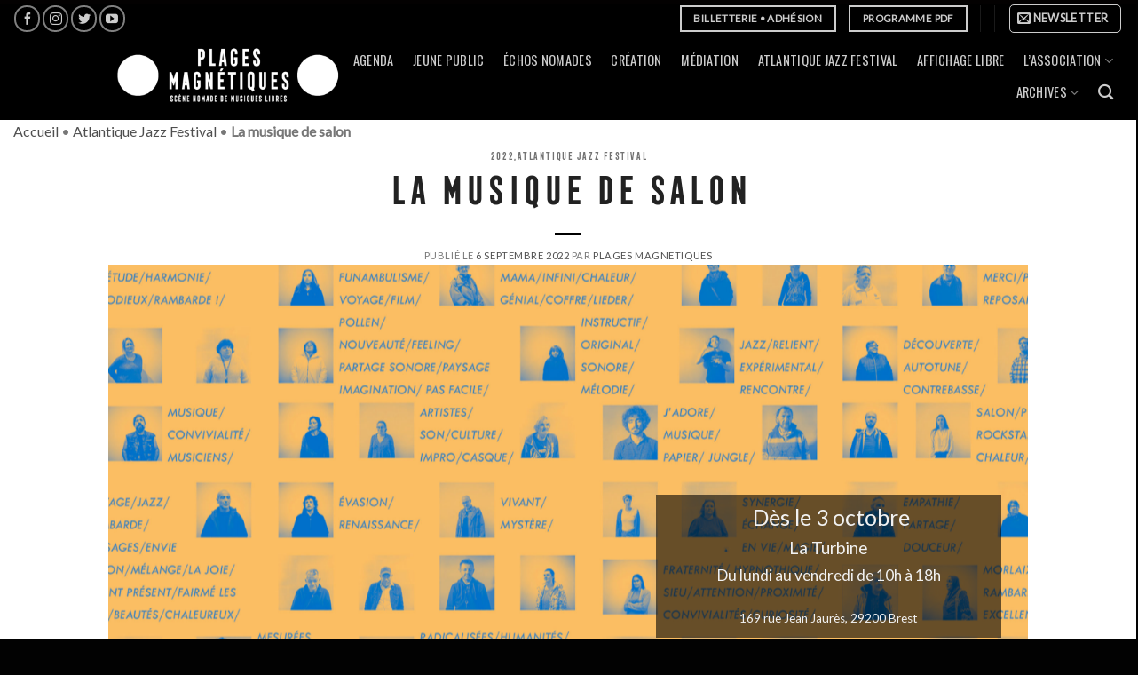

--- FILE ---
content_type: text/html; charset=UTF-8
request_url: https://www.plages-magnetiques.org/la-musique-de-salon-3/
body_size: 17548
content:
<!DOCTYPE html>
<!--[if IE 9 ]> <html lang="fr-FR" class="ie9 loading-site no-js bg-fill"> <![endif]-->
<!--[if IE 8 ]> <html lang="fr-FR" class="ie8 loading-site no-js bg-fill"> <![endif]-->
<!--[if (gte IE 9)|!(IE)]><!--><html lang="fr-FR" class="loading-site no-js bg-fill"> <!--<![endif]-->
<head>
	<meta charset="UTF-8" />
	<link rel="profile" href="http://gmpg.org/xfn/11" />
	<link rel="pingback" href="https://www.plages-magnetiques.org/xmlrpc.php" />

	<script>(function(html){html.className = html.className.replace(/\bno-js\b/,'js')})(document.documentElement);</script>
<meta name='robots' content='index, follow, max-image-preview:large, max-snippet:-1, max-video-preview:-1' />
<meta name="viewport" content="width=device-width, initial-scale=1" />
	<!-- This site is optimized with the Yoast SEO plugin v24.9 - https://yoast.com/wordpress/plugins/seo/ -->
	<title>La musique de salon - Plages Magnétiques</title>
	<link rel="canonical" href="https://www.plages-magnetiques.org/la-musique-de-salon-3/" />
	<meta property="og:locale" content="fr_FR" />
	<meta property="og:type" content="article" />
	<meta property="og:title" content="La musique de salon - Plages Magnétiques" />
	<meta property="og:url" content="https://www.plages-magnetiques.org/la-musique-de-salon-3/" />
	<meta property="og:site_name" content="Plages Magnétiques" />
	<meta property="article:publisher" content="https://www.facebook.com/plagesmagnetiques/" />
	<meta property="article:published_time" content="2022-09-06T10:09:02+00:00" />
	<meta property="article:modified_time" content="2022-09-13T14:05:26+00:00" />
	<meta name="author" content="Plages MAGNETIQUES" />
	<meta name="twitter:card" content="summary_large_image" />
	<meta name="twitter:creator" content="@PlagesMagnetiqu" />
	<meta name="twitter:site" content="@PlagesMagnetiqu" />
	<meta name="twitter:label1" content="Écrit par" />
	<meta name="twitter:data1" content="Plages MAGNETIQUES" />
	<meta name="twitter:label2" content="Durée de lecture estimée" />
	<meta name="twitter:data2" content="2 minutes" />
	<script type="application/ld+json" class="yoast-schema-graph">{"@context":"https://schema.org","@graph":[{"@type":"Article","@id":"https://www.plages-magnetiques.org/la-musique-de-salon-3/#article","isPartOf":{"@id":"https://www.plages-magnetiques.org/la-musique-de-salon-3/"},"author":{"name":"Plages MAGNETIQUES","@id":"https://www.plages-magnetiques.org/#/schema/person/e15f87ca62b007155e8bb57b155e6ca1"},"headline":"La musique de salon","datePublished":"2022-09-06T10:09:02+00:00","dateModified":"2022-09-13T14:05:26+00:00","mainEntityOfPage":{"@id":"https://www.plages-magnetiques.org/la-musique-de-salon-3/"},"wordCount":261,"publisher":{"@id":"https://www.plages-magnetiques.org/#organization"},"articleSection":["2022","Atlantique Jazz Festival"],"inLanguage":"fr-FR"},{"@type":"WebPage","@id":"https://www.plages-magnetiques.org/la-musique-de-salon-3/","url":"https://www.plages-magnetiques.org/la-musique-de-salon-3/","name":"La musique de salon - Plages Magnétiques","isPartOf":{"@id":"https://www.plages-magnetiques.org/#website"},"datePublished":"2022-09-06T10:09:02+00:00","dateModified":"2022-09-13T14:05:26+00:00","breadcrumb":{"@id":"https://www.plages-magnetiques.org/la-musique-de-salon-3/#breadcrumb"},"inLanguage":"fr-FR","potentialAction":[{"@type":"ReadAction","target":["https://www.plages-magnetiques.org/la-musique-de-salon-3/"]}]},{"@type":"BreadcrumbList","@id":"https://www.plages-magnetiques.org/la-musique-de-salon-3/#breadcrumb","itemListElement":[{"@type":"ListItem","position":1,"name":"Accueil","item":"https://www.plages-magnetiques.org/"},{"@type":"ListItem","position":2,"name":"Atlantique Jazz Festival","item":"https://www.plages-magnetiques.org/atlantique-jazz-festival/"},{"@type":"ListItem","position":3,"name":"La musique de salon"}]},{"@type":"WebSite","@id":"https://www.plages-magnetiques.org/#website","url":"https://www.plages-magnetiques.org/","name":"Plages Magnétiques","description":"Scène nomade de musiques libres","publisher":{"@id":"https://www.plages-magnetiques.org/#organization"},"potentialAction":[{"@type":"SearchAction","target":{"@type":"EntryPoint","urlTemplate":"https://www.plages-magnetiques.org/?s={search_term_string}"},"query-input":{"@type":"PropertyValueSpecification","valueRequired":true,"valueName":"search_term_string"}}],"inLanguage":"fr-FR"},{"@type":"Organization","@id":"https://www.plages-magnetiques.org/#organization","name":"Plages Magnétiques","url":"https://www.plages-magnetiques.org/","logo":{"@type":"ImageObject","inLanguage":"fr-FR","@id":"https://www.plages-magnetiques.org/#/schema/logo/image/","url":"https://www.plages-magnetiques.org/wp-content/uploads/2019/03/logo-Plages-Magnetiques-scene-nomade.jpg","contentUrl":"https://www.plages-magnetiques.org/wp-content/uploads/2019/03/logo-Plages-Magnetiques-scene-nomade.jpg","width":113,"height":158,"caption":"Plages Magnétiques"},"image":{"@id":"https://www.plages-magnetiques.org/#/schema/logo/image/"},"sameAs":["https://www.facebook.com/plagesmagnetiques/","https://x.com/PlagesMagnetiqu","https://www.instagram.com/plagesmagnetiques/"]},{"@type":"Person","@id":"https://www.plages-magnetiques.org/#/schema/person/e15f87ca62b007155e8bb57b155e6ca1","name":"Plages MAGNETIQUES","image":{"@type":"ImageObject","inLanguage":"fr-FR","@id":"https://www.plages-magnetiques.org/#/schema/person/image/","url":"https://secure.gravatar.com/avatar/6a94c417a27525670e4cfb8e22593dca9415f7d296d312bd0e1cbb31c2b17c9b?s=96&d=mm&r=g","contentUrl":"https://secure.gravatar.com/avatar/6a94c417a27525670e4cfb8e22593dca9415f7d296d312bd0e1cbb31c2b17c9b?s=96&d=mm&r=g","caption":"Plages MAGNETIQUES"}}]}</script>
	<!-- / Yoast SEO plugin. -->


<link rel='dns-prefetch' href='//www.googletagmanager.com' />
<link rel='prefetch' href='https://www.plages-magnetiques.org/wp-content/themes/flatsome/assets/js/flatsome.js?ver=be4456ec53c49e21f6f3' />
<link rel='prefetch' href='https://www.plages-magnetiques.org/wp-content/themes/flatsome/assets/js/chunk.slider.js?ver=3.18.2' />
<link rel='prefetch' href='https://www.plages-magnetiques.org/wp-content/themes/flatsome/assets/js/chunk.popups.js?ver=3.18.2' />
<link rel='prefetch' href='https://www.plages-magnetiques.org/wp-content/themes/flatsome/assets/js/chunk.tooltips.js?ver=3.18.2' />
<link rel="alternate" type="application/rss+xml" title="Plages Magnétiques &raquo; Flux" href="https://www.plages-magnetiques.org/feed/" />
<link rel="alternate" type="application/rss+xml" title="Plages Magnétiques &raquo; Flux des commentaires" href="https://www.plages-magnetiques.org/comments/feed/" />
<link rel="alternate" type="application/rss+xml" title="Plages Magnétiques &raquo; La musique de salon Flux des commentaires" href="https://www.plages-magnetiques.org/la-musique-de-salon-3/feed/" />
<link rel="alternate" title="oEmbed (JSON)" type="application/json+oembed" href="https://www.plages-magnetiques.org/wp-json/oembed/1.0/embed?url=https%3A%2F%2Fwww.plages-magnetiques.org%2Fla-musique-de-salon-3%2F" />
<link rel="alternate" title="oEmbed (XML)" type="text/xml+oembed" href="https://www.plages-magnetiques.org/wp-json/oembed/1.0/embed?url=https%3A%2F%2Fwww.plages-magnetiques.org%2Fla-musique-de-salon-3%2F&#038;format=xml" />
<style id='wp-img-auto-sizes-contain-inline-css' type='text/css'>
img:is([sizes=auto i],[sizes^="auto," i]){contain-intrinsic-size:3000px 1500px}
/*# sourceURL=wp-img-auto-sizes-contain-inline-css */
</style>
<style id='wp-emoji-styles-inline-css' type='text/css'>

	img.wp-smiley, img.emoji {
		display: inline !important;
		border: none !important;
		box-shadow: none !important;
		height: 1em !important;
		width: 1em !important;
		margin: 0 0.07em !important;
		vertical-align: -0.1em !important;
		background: none !important;
		padding: 0 !important;
	}
/*# sourceURL=wp-emoji-styles-inline-css */
</style>
<style id='wp-block-library-inline-css' type='text/css'>
:root{--wp-block-synced-color:#7a00df;--wp-block-synced-color--rgb:122,0,223;--wp-bound-block-color:var(--wp-block-synced-color);--wp-editor-canvas-background:#ddd;--wp-admin-theme-color:#007cba;--wp-admin-theme-color--rgb:0,124,186;--wp-admin-theme-color-darker-10:#006ba1;--wp-admin-theme-color-darker-10--rgb:0,107,160.5;--wp-admin-theme-color-darker-20:#005a87;--wp-admin-theme-color-darker-20--rgb:0,90,135;--wp-admin-border-width-focus:2px}@media (min-resolution:192dpi){:root{--wp-admin-border-width-focus:1.5px}}.wp-element-button{cursor:pointer}:root .has-very-light-gray-background-color{background-color:#eee}:root .has-very-dark-gray-background-color{background-color:#313131}:root .has-very-light-gray-color{color:#eee}:root .has-very-dark-gray-color{color:#313131}:root .has-vivid-green-cyan-to-vivid-cyan-blue-gradient-background{background:linear-gradient(135deg,#00d084,#0693e3)}:root .has-purple-crush-gradient-background{background:linear-gradient(135deg,#34e2e4,#4721fb 50%,#ab1dfe)}:root .has-hazy-dawn-gradient-background{background:linear-gradient(135deg,#faaca8,#dad0ec)}:root .has-subdued-olive-gradient-background{background:linear-gradient(135deg,#fafae1,#67a671)}:root .has-atomic-cream-gradient-background{background:linear-gradient(135deg,#fdd79a,#004a59)}:root .has-nightshade-gradient-background{background:linear-gradient(135deg,#330968,#31cdcf)}:root .has-midnight-gradient-background{background:linear-gradient(135deg,#020381,#2874fc)}:root{--wp--preset--font-size--normal:16px;--wp--preset--font-size--huge:42px}.has-regular-font-size{font-size:1em}.has-larger-font-size{font-size:2.625em}.has-normal-font-size{font-size:var(--wp--preset--font-size--normal)}.has-huge-font-size{font-size:var(--wp--preset--font-size--huge)}.has-text-align-center{text-align:center}.has-text-align-left{text-align:left}.has-text-align-right{text-align:right}.has-fit-text{white-space:nowrap!important}#end-resizable-editor-section{display:none}.aligncenter{clear:both}.items-justified-left{justify-content:flex-start}.items-justified-center{justify-content:center}.items-justified-right{justify-content:flex-end}.items-justified-space-between{justify-content:space-between}.screen-reader-text{border:0;clip-path:inset(50%);height:1px;margin:-1px;overflow:hidden;padding:0;position:absolute;width:1px;word-wrap:normal!important}.screen-reader-text:focus{background-color:#ddd;clip-path:none;color:#444;display:block;font-size:1em;height:auto;left:5px;line-height:normal;padding:15px 23px 14px;text-decoration:none;top:5px;width:auto;z-index:100000}html :where(.has-border-color){border-style:solid}html :where([style*=border-top-color]){border-top-style:solid}html :where([style*=border-right-color]){border-right-style:solid}html :where([style*=border-bottom-color]){border-bottom-style:solid}html :where([style*=border-left-color]){border-left-style:solid}html :where([style*=border-width]){border-style:solid}html :where([style*=border-top-width]){border-top-style:solid}html :where([style*=border-right-width]){border-right-style:solid}html :where([style*=border-bottom-width]){border-bottom-style:solid}html :where([style*=border-left-width]){border-left-style:solid}html :where(img[class*=wp-image-]){height:auto;max-width:100%}:where(figure){margin:0 0 1em}html :where(.is-position-sticky){--wp-admin--admin-bar--position-offset:var(--wp-admin--admin-bar--height,0px)}@media screen and (max-width:600px){html :where(.is-position-sticky){--wp-admin--admin-bar--position-offset:0px}}

/*# sourceURL=wp-block-library-inline-css */
</style><style id='global-styles-inline-css' type='text/css'>
:root{--wp--preset--aspect-ratio--square: 1;--wp--preset--aspect-ratio--4-3: 4/3;--wp--preset--aspect-ratio--3-4: 3/4;--wp--preset--aspect-ratio--3-2: 3/2;--wp--preset--aspect-ratio--2-3: 2/3;--wp--preset--aspect-ratio--16-9: 16/9;--wp--preset--aspect-ratio--9-16: 9/16;--wp--preset--color--black: #000000;--wp--preset--color--cyan-bluish-gray: #abb8c3;--wp--preset--color--white: #ffffff;--wp--preset--color--pale-pink: #f78da7;--wp--preset--color--vivid-red: #cf2e2e;--wp--preset--color--luminous-vivid-orange: #ff6900;--wp--preset--color--luminous-vivid-amber: #fcb900;--wp--preset--color--light-green-cyan: #7bdcb5;--wp--preset--color--vivid-green-cyan: #00d084;--wp--preset--color--pale-cyan-blue: #8ed1fc;--wp--preset--color--vivid-cyan-blue: #0693e3;--wp--preset--color--vivid-purple: #9b51e0;--wp--preset--color--primary: #000000;--wp--preset--color--secondary: #ffffff;--wp--preset--color--success: #7a9c59;--wp--preset--color--alert: #b20000;--wp--preset--gradient--vivid-cyan-blue-to-vivid-purple: linear-gradient(135deg,rgb(6,147,227) 0%,rgb(155,81,224) 100%);--wp--preset--gradient--light-green-cyan-to-vivid-green-cyan: linear-gradient(135deg,rgb(122,220,180) 0%,rgb(0,208,130) 100%);--wp--preset--gradient--luminous-vivid-amber-to-luminous-vivid-orange: linear-gradient(135deg,rgb(252,185,0) 0%,rgb(255,105,0) 100%);--wp--preset--gradient--luminous-vivid-orange-to-vivid-red: linear-gradient(135deg,rgb(255,105,0) 0%,rgb(207,46,46) 100%);--wp--preset--gradient--very-light-gray-to-cyan-bluish-gray: linear-gradient(135deg,rgb(238,238,238) 0%,rgb(169,184,195) 100%);--wp--preset--gradient--cool-to-warm-spectrum: linear-gradient(135deg,rgb(74,234,220) 0%,rgb(151,120,209) 20%,rgb(207,42,186) 40%,rgb(238,44,130) 60%,rgb(251,105,98) 80%,rgb(254,248,76) 100%);--wp--preset--gradient--blush-light-purple: linear-gradient(135deg,rgb(255,206,236) 0%,rgb(152,150,240) 100%);--wp--preset--gradient--blush-bordeaux: linear-gradient(135deg,rgb(254,205,165) 0%,rgb(254,45,45) 50%,rgb(107,0,62) 100%);--wp--preset--gradient--luminous-dusk: linear-gradient(135deg,rgb(255,203,112) 0%,rgb(199,81,192) 50%,rgb(65,88,208) 100%);--wp--preset--gradient--pale-ocean: linear-gradient(135deg,rgb(255,245,203) 0%,rgb(182,227,212) 50%,rgb(51,167,181) 100%);--wp--preset--gradient--electric-grass: linear-gradient(135deg,rgb(202,248,128) 0%,rgb(113,206,126) 100%);--wp--preset--gradient--midnight: linear-gradient(135deg,rgb(2,3,129) 0%,rgb(40,116,252) 100%);--wp--preset--font-size--small: 13px;--wp--preset--font-size--medium: 20px;--wp--preset--font-size--large: 36px;--wp--preset--font-size--x-large: 42px;--wp--preset--spacing--20: 0.44rem;--wp--preset--spacing--30: 0.67rem;--wp--preset--spacing--40: 1rem;--wp--preset--spacing--50: 1.5rem;--wp--preset--spacing--60: 2.25rem;--wp--preset--spacing--70: 3.38rem;--wp--preset--spacing--80: 5.06rem;--wp--preset--shadow--natural: 6px 6px 9px rgba(0, 0, 0, 0.2);--wp--preset--shadow--deep: 12px 12px 50px rgba(0, 0, 0, 0.4);--wp--preset--shadow--sharp: 6px 6px 0px rgba(0, 0, 0, 0.2);--wp--preset--shadow--outlined: 6px 6px 0px -3px rgb(255, 255, 255), 6px 6px rgb(0, 0, 0);--wp--preset--shadow--crisp: 6px 6px 0px rgb(0, 0, 0);}:where(body) { margin: 0; }.wp-site-blocks > .alignleft { float: left; margin-right: 2em; }.wp-site-blocks > .alignright { float: right; margin-left: 2em; }.wp-site-blocks > .aligncenter { justify-content: center; margin-left: auto; margin-right: auto; }:where(.is-layout-flex){gap: 0.5em;}:where(.is-layout-grid){gap: 0.5em;}.is-layout-flow > .alignleft{float: left;margin-inline-start: 0;margin-inline-end: 2em;}.is-layout-flow > .alignright{float: right;margin-inline-start: 2em;margin-inline-end: 0;}.is-layout-flow > .aligncenter{margin-left: auto !important;margin-right: auto !important;}.is-layout-constrained > .alignleft{float: left;margin-inline-start: 0;margin-inline-end: 2em;}.is-layout-constrained > .alignright{float: right;margin-inline-start: 2em;margin-inline-end: 0;}.is-layout-constrained > .aligncenter{margin-left: auto !important;margin-right: auto !important;}.is-layout-constrained > :where(:not(.alignleft):not(.alignright):not(.alignfull)){margin-left: auto !important;margin-right: auto !important;}body .is-layout-flex{display: flex;}.is-layout-flex{flex-wrap: wrap;align-items: center;}.is-layout-flex > :is(*, div){margin: 0;}body .is-layout-grid{display: grid;}.is-layout-grid > :is(*, div){margin: 0;}body{padding-top: 0px;padding-right: 0px;padding-bottom: 0px;padding-left: 0px;}a:where(:not(.wp-element-button)){text-decoration: none;}:root :where(.wp-element-button, .wp-block-button__link){background-color: #32373c;border-width: 0;color: #fff;font-family: inherit;font-size: inherit;font-style: inherit;font-weight: inherit;letter-spacing: inherit;line-height: inherit;padding-top: calc(0.667em + 2px);padding-right: calc(1.333em + 2px);padding-bottom: calc(0.667em + 2px);padding-left: calc(1.333em + 2px);text-decoration: none;text-transform: inherit;}.has-black-color{color: var(--wp--preset--color--black) !important;}.has-cyan-bluish-gray-color{color: var(--wp--preset--color--cyan-bluish-gray) !important;}.has-white-color{color: var(--wp--preset--color--white) !important;}.has-pale-pink-color{color: var(--wp--preset--color--pale-pink) !important;}.has-vivid-red-color{color: var(--wp--preset--color--vivid-red) !important;}.has-luminous-vivid-orange-color{color: var(--wp--preset--color--luminous-vivid-orange) !important;}.has-luminous-vivid-amber-color{color: var(--wp--preset--color--luminous-vivid-amber) !important;}.has-light-green-cyan-color{color: var(--wp--preset--color--light-green-cyan) !important;}.has-vivid-green-cyan-color{color: var(--wp--preset--color--vivid-green-cyan) !important;}.has-pale-cyan-blue-color{color: var(--wp--preset--color--pale-cyan-blue) !important;}.has-vivid-cyan-blue-color{color: var(--wp--preset--color--vivid-cyan-blue) !important;}.has-vivid-purple-color{color: var(--wp--preset--color--vivid-purple) !important;}.has-primary-color{color: var(--wp--preset--color--primary) !important;}.has-secondary-color{color: var(--wp--preset--color--secondary) !important;}.has-success-color{color: var(--wp--preset--color--success) !important;}.has-alert-color{color: var(--wp--preset--color--alert) !important;}.has-black-background-color{background-color: var(--wp--preset--color--black) !important;}.has-cyan-bluish-gray-background-color{background-color: var(--wp--preset--color--cyan-bluish-gray) !important;}.has-white-background-color{background-color: var(--wp--preset--color--white) !important;}.has-pale-pink-background-color{background-color: var(--wp--preset--color--pale-pink) !important;}.has-vivid-red-background-color{background-color: var(--wp--preset--color--vivid-red) !important;}.has-luminous-vivid-orange-background-color{background-color: var(--wp--preset--color--luminous-vivid-orange) !important;}.has-luminous-vivid-amber-background-color{background-color: var(--wp--preset--color--luminous-vivid-amber) !important;}.has-light-green-cyan-background-color{background-color: var(--wp--preset--color--light-green-cyan) !important;}.has-vivid-green-cyan-background-color{background-color: var(--wp--preset--color--vivid-green-cyan) !important;}.has-pale-cyan-blue-background-color{background-color: var(--wp--preset--color--pale-cyan-blue) !important;}.has-vivid-cyan-blue-background-color{background-color: var(--wp--preset--color--vivid-cyan-blue) !important;}.has-vivid-purple-background-color{background-color: var(--wp--preset--color--vivid-purple) !important;}.has-primary-background-color{background-color: var(--wp--preset--color--primary) !important;}.has-secondary-background-color{background-color: var(--wp--preset--color--secondary) !important;}.has-success-background-color{background-color: var(--wp--preset--color--success) !important;}.has-alert-background-color{background-color: var(--wp--preset--color--alert) !important;}.has-black-border-color{border-color: var(--wp--preset--color--black) !important;}.has-cyan-bluish-gray-border-color{border-color: var(--wp--preset--color--cyan-bluish-gray) !important;}.has-white-border-color{border-color: var(--wp--preset--color--white) !important;}.has-pale-pink-border-color{border-color: var(--wp--preset--color--pale-pink) !important;}.has-vivid-red-border-color{border-color: var(--wp--preset--color--vivid-red) !important;}.has-luminous-vivid-orange-border-color{border-color: var(--wp--preset--color--luminous-vivid-orange) !important;}.has-luminous-vivid-amber-border-color{border-color: var(--wp--preset--color--luminous-vivid-amber) !important;}.has-light-green-cyan-border-color{border-color: var(--wp--preset--color--light-green-cyan) !important;}.has-vivid-green-cyan-border-color{border-color: var(--wp--preset--color--vivid-green-cyan) !important;}.has-pale-cyan-blue-border-color{border-color: var(--wp--preset--color--pale-cyan-blue) !important;}.has-vivid-cyan-blue-border-color{border-color: var(--wp--preset--color--vivid-cyan-blue) !important;}.has-vivid-purple-border-color{border-color: var(--wp--preset--color--vivid-purple) !important;}.has-primary-border-color{border-color: var(--wp--preset--color--primary) !important;}.has-secondary-border-color{border-color: var(--wp--preset--color--secondary) !important;}.has-success-border-color{border-color: var(--wp--preset--color--success) !important;}.has-alert-border-color{border-color: var(--wp--preset--color--alert) !important;}.has-vivid-cyan-blue-to-vivid-purple-gradient-background{background: var(--wp--preset--gradient--vivid-cyan-blue-to-vivid-purple) !important;}.has-light-green-cyan-to-vivid-green-cyan-gradient-background{background: var(--wp--preset--gradient--light-green-cyan-to-vivid-green-cyan) !important;}.has-luminous-vivid-amber-to-luminous-vivid-orange-gradient-background{background: var(--wp--preset--gradient--luminous-vivid-amber-to-luminous-vivid-orange) !important;}.has-luminous-vivid-orange-to-vivid-red-gradient-background{background: var(--wp--preset--gradient--luminous-vivid-orange-to-vivid-red) !important;}.has-very-light-gray-to-cyan-bluish-gray-gradient-background{background: var(--wp--preset--gradient--very-light-gray-to-cyan-bluish-gray) !important;}.has-cool-to-warm-spectrum-gradient-background{background: var(--wp--preset--gradient--cool-to-warm-spectrum) !important;}.has-blush-light-purple-gradient-background{background: var(--wp--preset--gradient--blush-light-purple) !important;}.has-blush-bordeaux-gradient-background{background: var(--wp--preset--gradient--blush-bordeaux) !important;}.has-luminous-dusk-gradient-background{background: var(--wp--preset--gradient--luminous-dusk) !important;}.has-pale-ocean-gradient-background{background: var(--wp--preset--gradient--pale-ocean) !important;}.has-electric-grass-gradient-background{background: var(--wp--preset--gradient--electric-grass) !important;}.has-midnight-gradient-background{background: var(--wp--preset--gradient--midnight) !important;}.has-small-font-size{font-size: var(--wp--preset--font-size--small) !important;}.has-medium-font-size{font-size: var(--wp--preset--font-size--medium) !important;}.has-large-font-size{font-size: var(--wp--preset--font-size--large) !important;}.has-x-large-font-size{font-size: var(--wp--preset--font-size--x-large) !important;}
:where(.wp-block-visual-portfolio-loop.is-layout-flex){gap: 1.25em;}:where(.wp-block-visual-portfolio-loop.is-layout-grid){gap: 1.25em;}
/*# sourceURL=global-styles-inline-css */
</style>

<link rel='stylesheet' id='uaf_client_css-css' href='https://www.plages-magnetiques.org/wp-content/uploads/useanyfont/uaf.css?ver=1764339827' type='text/css' media='all' />
<link rel='stylesheet' id='flatsome-main-css' href='https://www.plages-magnetiques.org/wp-content/themes/flatsome/assets/css/flatsome.css?ver=3.18.2' type='text/css' media='all' />
<style id='flatsome-main-inline-css' type='text/css'>
@font-face {
				font-family: "fl-icons";
				font-display: block;
				src: url(https://www.plages-magnetiques.org/wp-content/themes/flatsome/assets/css/icons/fl-icons.eot?v=3.18.2);
				src:
					url(https://www.plages-magnetiques.org/wp-content/themes/flatsome/assets/css/icons/fl-icons.eot#iefix?v=3.18.2) format("embedded-opentype"),
					url(https://www.plages-magnetiques.org/wp-content/themes/flatsome/assets/css/icons/fl-icons.woff2?v=3.18.2) format("woff2"),
					url(https://www.plages-magnetiques.org/wp-content/themes/flatsome/assets/css/icons/fl-icons.ttf?v=3.18.2) format("truetype"),
					url(https://www.plages-magnetiques.org/wp-content/themes/flatsome/assets/css/icons/fl-icons.woff?v=3.18.2) format("woff"),
					url(https://www.plages-magnetiques.org/wp-content/themes/flatsome/assets/css/icons/fl-icons.svg?v=3.18.2#fl-icons) format("svg");
			}
/*# sourceURL=flatsome-main-inline-css */
</style>
<link rel='stylesheet' id='flatsome-style-css' href='https://www.plages-magnetiques.org/wp-content/themes/flatsome-child/style.css?ver=3.0' type='text/css' media='all' />

<!-- Google tag (gtag.js) snippet added by Site Kit -->

<!-- Extrait Google Analytics ajouté par Site Kit -->
<script type="text/javascript" src="https://www.googletagmanager.com/gtag/js?id=G-DZRC8ZBY7N" id="google_gtagjs-js" async></script>
<script type="text/javascript" id="google_gtagjs-js-after">
/* <![CDATA[ */
window.dataLayer = window.dataLayer || [];function gtag(){dataLayer.push(arguments);}
gtag("set","linker",{"domains":["www.plages-magnetiques.org"]});
gtag("js", new Date());
gtag("set", "developer_id.dZTNiMT", true);
gtag("config", "G-DZRC8ZBY7N");
//# sourceURL=google_gtagjs-js-after
/* ]]> */
</script>

<!-- End Google tag (gtag.js) snippet added by Site Kit -->
<script type="text/javascript" src="https://www.plages-magnetiques.org/wp-includes/js/jquery/jquery.min.js?ver=3.7.1" id="jquery-core-js"></script>
<script type="text/javascript" src="https://www.plages-magnetiques.org/wp-includes/js/jquery/jquery-migrate.min.js?ver=3.4.1" id="jquery-migrate-js"></script>
<link rel="https://api.w.org/" href="https://www.plages-magnetiques.org/wp-json/" /><link rel="alternate" title="JSON" type="application/json" href="https://www.plages-magnetiques.org/wp-json/wp/v2/posts/36459" /><link rel="EditURI" type="application/rsd+xml" title="RSD" href="https://www.plages-magnetiques.org/xmlrpc.php?rsd" />
<meta name="generator" content="WordPress 6.9" />
<link rel='shortlink' href='https://www.plages-magnetiques.org/?p=36459' />
<meta name="generator" content="Site Kit by Google 1.124.0" /><script type='text/javascript'>
/* <![CDATA[ */
var VPData = {"version":"3.4.1","pro":false,"__":{"couldnt_retrieve_vp":"Couldn't retrieve Visual Portfolio ID.","pswp_close":"Fermer (\u00c9chap)","pswp_share":"Partager","pswp_fs":"Ouvrir\/fermer le plein \u00e9cran","pswp_zoom":"Zoomer\/d\u00e9zoomer","pswp_prev":"Pr\u00e9c\u00e9dent (fl\u00e8che gauche)","pswp_next":"Suivant (fl\u00e8che droite)","pswp_share_fb":"Partager sur Facebook","pswp_share_tw":"Tweeter","pswp_share_x":"X","pswp_share_pin":"L\u2019\u00e9pingler","pswp_download":"T\u00e9l\u00e9charger","fancybox_close":"Fermer","fancybox_next":"Suivant","fancybox_prev":"Pr\u00e9c\u00e9dent","fancybox_error":"Le contenu demand\u00e9 ne peut pas \u00eatre charg\u00e9. <br \/> Veuillez r\u00e9essayer ult\u00e9rieurement.","fancybox_play_start":"D\u00e9marrer le diaporama","fancybox_play_stop":"Mettre le diaporama en pause","fancybox_full_screen":"Plein \u00e9cran","fancybox_thumbs":"Miniatures","fancybox_download":"T\u00e9l\u00e9charger","fancybox_share":"Partager","fancybox_zoom":"Zoom"},"settingsPopupGallery":{"enable_on_wordpress_images":false,"vendor":"photoswipe","deep_linking":false,"deep_linking_url_to_share_images":false,"show_arrows":true,"show_counter":true,"show_zoom_button":true,"show_fullscreen_button":true,"show_share_button":true,"show_close_button":true,"show_thumbs":true,"show_download_button":false,"show_slideshow":false,"click_to_zoom":true,"restore_focus":true},"screenSizes":[320,576,768,992,1200]};
/* ]]> */
</script>
		<noscript>
			<style type="text/css">
				.vp-portfolio__preloader-wrap{display:none}.vp-portfolio__filter-wrap,.vp-portfolio__items-wrap,.vp-portfolio__pagination-wrap,.vp-portfolio__sort-wrap{opacity:1;visibility:visible}.vp-portfolio__item .vp-portfolio__item-img noscript+img,.vp-portfolio__thumbnails-wrap{display:none}
			</style>
		</noscript>
				<script>
			document.documentElement.className = document.documentElement.className.replace( 'no-js', 'js' );
		</script>
				<style>
			.no-js img.lazyload { display: none; }
			figure.wp-block-image img.lazyloading { min-width: 150px; }
							.lazyload, .lazyloading { opacity: 0; }
				.lazyloaded {
					opacity: 1;
					transition: opacity 400ms;
					transition-delay: 0ms;
				}
					</style>
		<style>.bg{opacity: 0; transition: opacity 1s; -webkit-transition: opacity 1s;} .bg-loaded{opacity: 1;}</style>		<style type="text/css">
			/* If html does not have either class, do not show lazy loaded images. */
			html:not(.vp-lazyload-enabled):not(.js) .vp-lazyload {
				display: none;
			}
		</style>
		<script>
			document.documentElement.classList.add(
				'vp-lazyload-enabled'
			);
		</script>
		<link rel="icon" href="https://www.plages-magnetiques.org/wp-content/uploads/2018/07/Capture-d’écran-2018-07-18-à-13.11.00-100x100.png" sizes="32x32" />
<link rel="icon" href="https://www.plages-magnetiques.org/wp-content/uploads/2018/07/Capture-d’écran-2018-07-18-à-13.11.00-300x300.png" sizes="192x192" />
<link rel="apple-touch-icon" href="https://www.plages-magnetiques.org/wp-content/uploads/2018/07/Capture-d’écran-2018-07-18-à-13.11.00-300x300.png" />
<meta name="msapplication-TileImage" content="https://www.plages-magnetiques.org/wp-content/uploads/2018/07/Capture-d’écran-2018-07-18-à-13.11.00-300x300.png" />
<style id="custom-css" type="text/css">:root {--primary-color: #000000;--fs-color-primary: #000000;--fs-color-secondary: #ffffff;--fs-color-success: #7a9c59;--fs-color-alert: #b20000;--fs-experimental-link-color: #4f4f4f;--fs-experimental-link-color-hover: #111;}.tooltipster-base {--tooltip-color: #fff;--tooltip-bg-color: #000;}.off-canvas-right .mfp-content, .off-canvas-left .mfp-content {--drawer-width: 300px;}.container-width, .full-width .ubermenu-nav, .container, .row{max-width: 1390px}.row.row-collapse{max-width: 1360px}.row.row-small{max-width: 1382.5px}.row.row-large{max-width: 1420px}.header-main{height: 98px}#logo img{max-height: 98px}#logo{width:363px;}.header-bottom{min-height: 13px}.header-top{min-height: 20px}.transparent .header-main{height: 30px}.transparent #logo img{max-height: 30px}.has-transparent + .page-title:first-of-type,.has-transparent + #main > .page-title,.has-transparent + #main > div > .page-title,.has-transparent + #main .page-header-wrapper:first-of-type .page-title{padding-top: 60px;}.header.show-on-scroll,.stuck .header-main{height:70px!important}.stuck #logo img{max-height: 70px!important}.header-bg-color {background-color: rgba(2,2,2,0.9)}.header-bottom {background-color: #f1f1f1}.header-bottom-nav > li > a{line-height: 16px }@media (max-width: 549px) {.header-main{height: 30px}#logo img{max-height: 30px}}.nav-dropdown{font-size:109%}.nav-dropdown-has-arrow li.has-dropdown:after{border-bottom-color: #000000;}.nav .nav-dropdown{background-color: #000000}.header-top{background-color:#000000!important;}body{font-size: 100%;}@media screen and (max-width: 549px){body{font-size: 100%;}}body{font-family: Lato, sans-serif;}body {font-weight: 400;font-style: normal;}.nav > li > a {font-family: Oswald, sans-serif;}.mobile-sidebar-levels-2 .nav > li > ul > li > a {font-family: Oswald, sans-serif;}.nav > li > a,.mobile-sidebar-levels-2 .nav > li > ul > li > a {font-weight: 400;font-style: normal;}h1,h2,h3,h4,h5,h6,.heading-font, .off-canvas-center .nav-sidebar.nav-vertical > li > a{font-family: Inter, sans-serif;}h1,h2,h3,h4,h5,h6,.heading-font,.banner h1,.banner h2 {font-weight: 400;font-style: normal;}.alt-font{font-family: "Dancing Script", sans-serif;}.alt-font {font-weight: 400!important;font-style: normal!important;}.is-divider{background-color: #000000;}.footer-1{background-color: #020202}.absolute-footer, html{background-color: #020202}.nav-vertical-fly-out > li + li {border-top-width: 1px; border-top-style: solid;}/* Custom CSS */.entry-title {color: #222222;font-size: 42px;font-weight: regular;line-height: 1,4em;}h1,h2,h3,h4,h5,h6, .heading-font{font-family: "frontage", sans-serif;}/*marge fil d'ariane et titre d'article*/.blog-wrapper {padding-top:10px;}#breadcrumbs {margin-bottom:0px;}@media screen and (max-width: 849px) {.entry-title {font-size: 200%;}.col-inner {font-size:90%; margin-top:0px;}/* on masque le fil d'Ariane pour la version smartphone */ p#breadcrumbs{display:none;}#masthead {height: 65px !important;}#logo {width: 250px !important;}}@media screen and (max-width: 549px) {/* la taille de la Font s'adapte à la largeur de l'écran et sera 2 fois plus grosse */.entry-title {font-size: 120%;}.col-inner div p span {font-size:90%;}/* on masque le fil d'Ariane pour la version smartphone */ p#breadcrumbs{display:none;}#masthead {height: 60px !important;}#logo {width: 200px !important;}}}.label-new.menu-item > a:after{content:"Nouveau";}.label-hot.menu-item > a:after{content:"Populaire";}.label-sale.menu-item > a:after{content:"En action";}.label-popular.menu-item > a:after{content:"Populaire";}</style><style id="kirki-inline-styles">/* cyrillic-ext */
@font-face {
  font-family: 'Inter';
  font-style: normal;
  font-weight: 400;
  font-display: swap;
  src: url(https://www.plages-magnetiques.org/wp-content/fonts/inter/font) format('woff');
  unicode-range: U+0460-052F, U+1C80-1C8A, U+20B4, U+2DE0-2DFF, U+A640-A69F, U+FE2E-FE2F;
}
/* cyrillic */
@font-face {
  font-family: 'Inter';
  font-style: normal;
  font-weight: 400;
  font-display: swap;
  src: url(https://www.plages-magnetiques.org/wp-content/fonts/inter/font) format('woff');
  unicode-range: U+0301, U+0400-045F, U+0490-0491, U+04B0-04B1, U+2116;
}
/* greek-ext */
@font-face {
  font-family: 'Inter';
  font-style: normal;
  font-weight: 400;
  font-display: swap;
  src: url(https://www.plages-magnetiques.org/wp-content/fonts/inter/font) format('woff');
  unicode-range: U+1F00-1FFF;
}
/* greek */
@font-face {
  font-family: 'Inter';
  font-style: normal;
  font-weight: 400;
  font-display: swap;
  src: url(https://www.plages-magnetiques.org/wp-content/fonts/inter/font) format('woff');
  unicode-range: U+0370-0377, U+037A-037F, U+0384-038A, U+038C, U+038E-03A1, U+03A3-03FF;
}
/* vietnamese */
@font-face {
  font-family: 'Inter';
  font-style: normal;
  font-weight: 400;
  font-display: swap;
  src: url(https://www.plages-magnetiques.org/wp-content/fonts/inter/font) format('woff');
  unicode-range: U+0102-0103, U+0110-0111, U+0128-0129, U+0168-0169, U+01A0-01A1, U+01AF-01B0, U+0300-0301, U+0303-0304, U+0308-0309, U+0323, U+0329, U+1EA0-1EF9, U+20AB;
}
/* latin-ext */
@font-face {
  font-family: 'Inter';
  font-style: normal;
  font-weight: 400;
  font-display: swap;
  src: url(https://www.plages-magnetiques.org/wp-content/fonts/inter/font) format('woff');
  unicode-range: U+0100-02BA, U+02BD-02C5, U+02C7-02CC, U+02CE-02D7, U+02DD-02FF, U+0304, U+0308, U+0329, U+1D00-1DBF, U+1E00-1E9F, U+1EF2-1EFF, U+2020, U+20A0-20AB, U+20AD-20C0, U+2113, U+2C60-2C7F, U+A720-A7FF;
}
/* latin */
@font-face {
  font-family: 'Inter';
  font-style: normal;
  font-weight: 400;
  font-display: swap;
  src: url(https://www.plages-magnetiques.org/wp-content/fonts/inter/font) format('woff');
  unicode-range: U+0000-00FF, U+0131, U+0152-0153, U+02BB-02BC, U+02C6, U+02DA, U+02DC, U+0304, U+0308, U+0329, U+2000-206F, U+20AC, U+2122, U+2191, U+2193, U+2212, U+2215, U+FEFF, U+FFFD;
}/* latin-ext */
@font-face {
  font-family: 'Lato';
  font-style: normal;
  font-weight: 400;
  font-display: swap;
  src: url(https://www.plages-magnetiques.org/wp-content/fonts/lato/font) format('woff');
  unicode-range: U+0100-02BA, U+02BD-02C5, U+02C7-02CC, U+02CE-02D7, U+02DD-02FF, U+0304, U+0308, U+0329, U+1D00-1DBF, U+1E00-1E9F, U+1EF2-1EFF, U+2020, U+20A0-20AB, U+20AD-20C0, U+2113, U+2C60-2C7F, U+A720-A7FF;
}
/* latin */
@font-face {
  font-family: 'Lato';
  font-style: normal;
  font-weight: 400;
  font-display: swap;
  src: url(https://www.plages-magnetiques.org/wp-content/fonts/lato/font) format('woff');
  unicode-range: U+0000-00FF, U+0131, U+0152-0153, U+02BB-02BC, U+02C6, U+02DA, U+02DC, U+0304, U+0308, U+0329, U+2000-206F, U+20AC, U+2122, U+2191, U+2193, U+2212, U+2215, U+FEFF, U+FFFD;
}/* cyrillic-ext */
@font-face {
  font-family: 'Oswald';
  font-style: normal;
  font-weight: 400;
  font-display: swap;
  src: url(https://www.plages-magnetiques.org/wp-content/fonts/oswald/font) format('woff');
  unicode-range: U+0460-052F, U+1C80-1C8A, U+20B4, U+2DE0-2DFF, U+A640-A69F, U+FE2E-FE2F;
}
/* cyrillic */
@font-face {
  font-family: 'Oswald';
  font-style: normal;
  font-weight: 400;
  font-display: swap;
  src: url(https://www.plages-magnetiques.org/wp-content/fonts/oswald/font) format('woff');
  unicode-range: U+0301, U+0400-045F, U+0490-0491, U+04B0-04B1, U+2116;
}
/* vietnamese */
@font-face {
  font-family: 'Oswald';
  font-style: normal;
  font-weight: 400;
  font-display: swap;
  src: url(https://www.plages-magnetiques.org/wp-content/fonts/oswald/font) format('woff');
  unicode-range: U+0102-0103, U+0110-0111, U+0128-0129, U+0168-0169, U+01A0-01A1, U+01AF-01B0, U+0300-0301, U+0303-0304, U+0308-0309, U+0323, U+0329, U+1EA0-1EF9, U+20AB;
}
/* latin-ext */
@font-face {
  font-family: 'Oswald';
  font-style: normal;
  font-weight: 400;
  font-display: swap;
  src: url(https://www.plages-magnetiques.org/wp-content/fonts/oswald/font) format('woff');
  unicode-range: U+0100-02BA, U+02BD-02C5, U+02C7-02CC, U+02CE-02D7, U+02DD-02FF, U+0304, U+0308, U+0329, U+1D00-1DBF, U+1E00-1E9F, U+1EF2-1EFF, U+2020, U+20A0-20AB, U+20AD-20C0, U+2113, U+2C60-2C7F, U+A720-A7FF;
}
/* latin */
@font-face {
  font-family: 'Oswald';
  font-style: normal;
  font-weight: 400;
  font-display: swap;
  src: url(https://www.plages-magnetiques.org/wp-content/fonts/oswald/font) format('woff');
  unicode-range: U+0000-00FF, U+0131, U+0152-0153, U+02BB-02BC, U+02C6, U+02DA, U+02DC, U+0304, U+0308, U+0329, U+2000-206F, U+20AC, U+2122, U+2191, U+2193, U+2212, U+2215, U+FEFF, U+FFFD;
}/* vietnamese */
@font-face {
  font-family: 'Dancing Script';
  font-style: normal;
  font-weight: 400;
  font-display: swap;
  src: url(https://www.plages-magnetiques.org/wp-content/fonts/dancing-script/font) format('woff');
  unicode-range: U+0102-0103, U+0110-0111, U+0128-0129, U+0168-0169, U+01A0-01A1, U+01AF-01B0, U+0300-0301, U+0303-0304, U+0308-0309, U+0323, U+0329, U+1EA0-1EF9, U+20AB;
}
/* latin-ext */
@font-face {
  font-family: 'Dancing Script';
  font-style: normal;
  font-weight: 400;
  font-display: swap;
  src: url(https://www.plages-magnetiques.org/wp-content/fonts/dancing-script/font) format('woff');
  unicode-range: U+0100-02BA, U+02BD-02C5, U+02C7-02CC, U+02CE-02D7, U+02DD-02FF, U+0304, U+0308, U+0329, U+1D00-1DBF, U+1E00-1E9F, U+1EF2-1EFF, U+2020, U+20A0-20AB, U+20AD-20C0, U+2113, U+2C60-2C7F, U+A720-A7FF;
}
/* latin */
@font-face {
  font-family: 'Dancing Script';
  font-style: normal;
  font-weight: 400;
  font-display: swap;
  src: url(https://www.plages-magnetiques.org/wp-content/fonts/dancing-script/font) format('woff');
  unicode-range: U+0000-00FF, U+0131, U+0152-0153, U+02BB-02BC, U+02C6, U+02DA, U+02DC, U+0304, U+0308, U+0329, U+2000-206F, U+20AC, U+2122, U+2191, U+2193, U+2212, U+2215, U+FEFF, U+FFFD;
}</style></head>

<body class="wp-singular post-template-default single single-post postid-36459 single-format-standard wp-theme-flatsome wp-child-theme-flatsome-child full-width bg-fill lightbox nav-dropdown-has-arrow nav-dropdown-has-shadow nav-dropdown-has-border">


<a class="skip-link screen-reader-text" href="#main">Passer au contenu</a>

<div id="wrapper">

	
	<header id="header" class="header header-full-width has-sticky sticky-jump">
		<div class="header-wrapper">
			<div id="top-bar" class="header-top nav-dark">
    <div class="flex-row container">
      <div class="flex-col hide-for-medium flex-left">
          <ul class="nav nav-left medium-nav-center nav-small  nav-">
              <li class="html header-social-icons ml-0">
	<div class="social-icons follow-icons" ><a href="https://www.facebook.com/plagesmagnetiques/" target="_blank" data-label="Facebook" class="icon button circle is-outline facebook tooltip" title="Nous suivre sur Facebook" aria-label="Nous suivre sur Facebook" rel="noopener nofollow" ><i class="icon-facebook" ></i></a><a href="https://www.instagram.com/plagesmagnetiques/" target="_blank" data-label="Instagram" class="icon button circle is-outline instagram tooltip" title="Nous suivre sur Instagram" aria-label="Nous suivre sur Instagram" rel="noopener nofollow" ><i class="icon-instagram" ></i></a><a href="https://twitter.com/PlagesMagnetiqu" data-label="Twitter" target="_blank" class="icon button circle is-outline twitter tooltip" title="Nous suivre sur Twitter" aria-label="Nous suivre sur Twitter" rel="noopener nofollow" ><i class="icon-twitter" ></i></a><a href="https://www.youtube.com/channel/UCxGc0V0Io-tX_Pve6PVjvUw?view_as=subscriber" data-label="YouTube" target="_blank" class="icon button circle is-outline youtube tooltip" title="Nous suivre sur Youtube" aria-label="Nous suivre sur Youtube" rel="noopener nofollow" ><i class="icon-youtube" ></i></a></div></li>
          </ul>
      </div>

      <div class="flex-col hide-for-medium flex-center">
          <ul class="nav nav-center nav-small  nav-">
                        </ul>
      </div>

      <div class="flex-col hide-for-medium flex-right">
         <ul class="nav top-bar-nav nav-right nav-small  nav-">
              <li class="html header-button-1">
	<div class="header-button">
		<a href="https://billetterie.plages-magnetiques.org/" target="_blank" class="button secondary is-outline" rel="noopener"  >
    <span>BILLETTERIE • ADHÉSION</span>
  </a>
	</div>
</li>
<li class="html header-button-2">
	<div class="header-button">
		<a href="https://www.calameo.com/read/0047357548e979299cdfb" target="_blank" class="button secondary is-outline" rel="noopener"  >
    <span>programme pdf</span>
  </a>
	</div>
</li>
<li class="header-divider"></li><li class="header-divider"></li><li class="header-newsletter-item has-icon">

<div class="header-button"><a href="#header-newsletter-signup" class="tooltip icon button round is-outline is-small"
  title="">

      <i class="icon-envelop"></i>
  
      <span class="header-newsletter-title hide-for-medium">
      NEWSLETTER    </span>
  </a>
</div>	<div id="header-newsletter-signup"
	     class="lightbox-by-id lightbox-content mfp-hide lightbox-white "
	     style="max-width:700px ;padding:0px">
			<div class="box has-hover   has-hover box-text-bottom" >

		<div class="box-image" >
						<div class="" >
				<img width="1920" height="520"   alt="" decoding="async" fetchpriority="high" data-srcset="https://www.plages-magnetiques.org/wp-content/uploads/2018/09/PLAGES-banner.jpg 1920w, https://www.plages-magnetiques.org/wp-content/uploads/2018/09/PLAGES-banner-300x81.jpg 300w, https://www.plages-magnetiques.org/wp-content/uploads/2018/09/PLAGES-banner-1024x277.jpg 1024w, https://www.plages-magnetiques.org/wp-content/uploads/2018/09/PLAGES-banner-768x208.jpg 768w, https://www.plages-magnetiques.org/wp-content/uploads/2018/09/PLAGES-banner-1536x416.jpg 1536w, https://www.plages-magnetiques.org/wp-content/uploads/2018/09/PLAGES-banner-500x135.jpg 500w, https://www.plages-magnetiques.org/wp-content/uploads/2018/09/PLAGES-banner-800x217.jpg 800w, https://www.plages-magnetiques.org/wp-content/uploads/2018/09/PLAGES-banner-1280x347.jpg 1280w, https://www.plages-magnetiques.org/wp-content/uploads/2018/09/PLAGES-banner-600x163.jpg 600w"  data-src="https://www.plages-magnetiques.org/wp-content/uploads/2018/09/PLAGES-banner.jpg" data-sizes="(max-width: 1920px) 100vw, 1920px" class="attachment- size- lazyload" src="[data-uri]" /><noscript><img width="1920" height="520" src="https://www.plages-magnetiques.org/wp-content/uploads/2018/09/PLAGES-banner.jpg" class="attachment- size-" alt="" decoding="async" fetchpriority="high" srcset="https://www.plages-magnetiques.org/wp-content/uploads/2018/09/PLAGES-banner.jpg 1920w, https://www.plages-magnetiques.org/wp-content/uploads/2018/09/PLAGES-banner-300x81.jpg 300w, https://www.plages-magnetiques.org/wp-content/uploads/2018/09/PLAGES-banner-1024x277.jpg 1024w, https://www.plages-magnetiques.org/wp-content/uploads/2018/09/PLAGES-banner-768x208.jpg 768w, https://www.plages-magnetiques.org/wp-content/uploads/2018/09/PLAGES-banner-1536x416.jpg 1536w, https://www.plages-magnetiques.org/wp-content/uploads/2018/09/PLAGES-banner-500x135.jpg 500w, https://www.plages-magnetiques.org/wp-content/uploads/2018/09/PLAGES-banner-800x217.jpg 800w, https://www.plages-magnetiques.org/wp-content/uploads/2018/09/PLAGES-banner-1280x347.jpg 1280w, https://www.plages-magnetiques.org/wp-content/uploads/2018/09/PLAGES-banner-600x163.jpg 600w" sizes="(max-width: 1920px) 100vw, 1920px" /></noscript>											</div>
					</div>

		<div class="box-text text-center" >
			<div class="box-text-inner">
				

<div class="row row-full-width align-middle align-center"  id="row-1473802382">


	<div id="col-626240330" class="col medium-5 small-12 large-5"  >
				<div class="col-inner text-center"  >
			
			

<iframe data-w-type="embedded" frameborder="0" scrolling="no" marginheight="0" marginwidth="0"  width="100%" style="height: 0;" data-src="https://nvto.mjt.lu/wgt/nvto/nsu/form?c=c3659345" class="lazyload" src="[data-uri]"></iframe>
<script type="text/javascript" src="https://app.mailjet.com/pas-nc-embedded-v1.js"></script>


		</div>
					</div>

	


<style>
#row-1473802382 > .col > .col-inner {
  background-color: rgb(0, 0, 0);
}
</style>
</div>

			</div>
		</div>
	</div>
		</div>
	
	</li>
          </ul>
      </div>

            <div class="flex-col show-for-medium flex-grow">
          <ul class="nav nav-center nav-small mobile-nav  nav-">
              <li class="html custom html_topbar_left"><p><a title="Billetterie" href="https://billetterie.plages-magnetiques.org/" target="_blank" rel="noopener"></a></p>
<h4 style="color: #5e9ca0;"><span style="text-decoration: underline;"><span style="color: #ffffff; text-decoration: underline;"><a style="color: #ffffff; text-decoration: underline;" title="Billetterie" href="https://billetterie.plages-magnetiques.org/" target="_blank" rel="noopener">Billetterie</a></span></span></h4></li>          </ul>
      </div>
      
    </div>
</div>
<div id="masthead" class="header-main nav-dark">
      <div class="header-inner flex-row container logo-left medium-logo-center" role="navigation">

          <!-- Logo -->
          <div id="logo" class="flex-col logo">
            
<!-- Header logo -->
<a href="https://www.plages-magnetiques.org/" title="Plages Magnétiques - Scène nomade de musiques libres" rel="home">
		<img width="1020" height="215"   alt="Plages Magnétiques" data-src="https://www.plages-magnetiques.org/wp-content/uploads/2021/09/logoPM-1024x216.jpg" class="header_logo header-logo lazyload" src="[data-uri]" /><noscript><img width="1020" height="215" src="https://www.plages-magnetiques.org/wp-content/uploads/2021/09/logoPM-1024x216.jpg" class="header_logo header-logo" alt="Plages Magnétiques"/></noscript><img  width="1020" height="215"   alt="Plages Magnétiques" data-src="https://www.plages-magnetiques.org/wp-content/uploads/2021/09/logoPM-1024x216.jpg" class="header-logo-dark lazyload" src="[data-uri]" /><noscript><img  width="1020" height="215" src="https://www.plages-magnetiques.org/wp-content/uploads/2021/09/logoPM-1024x216.jpg" class="header-logo-dark" alt="Plages Magnétiques"/></noscript></a>
          </div>

          <!-- Mobile Left Elements -->
          <div class="flex-col show-for-medium flex-left">
            <ul class="mobile-nav nav nav-left ">
              <li class="nav-icon has-icon">
  		<a href="#" data-open="#main-menu" data-pos="left" data-bg="main-menu-overlay" data-color="" class="is-small" aria-label="Menu" aria-controls="main-menu" aria-expanded="false">

		  <i class="icon-menu" ></i>
		  		</a>
	</li>
            </ul>
          </div>

          <!-- Left Elements -->
          <div class="flex-col hide-for-medium flex-left
            flex-grow">
            <ul class="header-nav header-nav-main nav nav-left  nav-pills nav-size-medium nav-uppercase" >
                          </ul>
          </div>

          <!-- Right Elements -->
          <div class="flex-col hide-for-medium flex-right">
            <ul class="header-nav header-nav-main nav nav-right  nav-pills nav-size-medium nav-uppercase">
              <li id="menu-item-5528" class="menu-item menu-item-type-custom menu-item-object-custom menu-item-5528 menu-item-design-default"><a href="https://www.plages-magnetiques.org/agenda/" class="nav-top-link">AGENDA</a></li>
<li id="menu-item-12535" class="menu-item menu-item-type-post_type menu-item-object-page menu-item-12535 menu-item-design-default"><a href="https://www.plages-magnetiques.org/agenda-jeune-public/" class="nav-top-link">JEUNE PUBLIC</a></li>
<li id="menu-item-40255" class="menu-item menu-item-type-post_type menu-item-object-post menu-item-40255 menu-item-design-default"><a href="https://www.plages-magnetiques.org/echos-nomades/" class="nav-top-link">Échos Nomades</a></li>
<li id="menu-item-5598" class="menu-item menu-item-type-custom menu-item-object-custom menu-item-5598 menu-item-design-default"><a href="https://www.plages-magnetiques.org/creation/" class="nav-top-link">CRÉATION</a></li>
<li id="menu-item-11097" class="menu-item menu-item-type-post_type menu-item-object-page menu-item-11097 menu-item-design-default"><a href="https://www.plages-magnetiques.org/mediation/" class="nav-top-link">MÉDIATION</a></li>
<li id="menu-item-5530" class="menu-item menu-item-type-custom menu-item-object-custom menu-item-5530 menu-item-design-default"><a href="https://www.plages-magnetiques.org/atlantique-jazz-festival-2024/" class="nav-top-link">ATLANTIQUE JAZZ FESTIVAL</a></li>
<li id="menu-item-5531" class="menu-item menu-item-type-custom menu-item-object-custom menu-item-5531 menu-item-design-default"><a href="https://www.plages-magnetiques.org/affichage%e2%80%a2libre/" class="nav-top-link">AFFICHAGE LIBRE</a></li>
<li id="menu-item-5678" class="menu-item menu-item-type-custom menu-item-object-custom menu-item-has-children menu-item-5678 menu-item-design-default has-dropdown"><a href="https://www.plages-magnetiques.org/projet/" class="nav-top-link" aria-expanded="false" aria-haspopup="menu">L&rsquo;ASSOCIATION<i class="icon-angle-down" ></i></a>
<ul class="sub-menu nav-dropdown nav-dropdown-default dark">
	<li id="menu-item-6147" class="menu-item menu-item-type-post_type menu-item-object-page menu-item-6147"><a href="https://www.plages-magnetiques.org/contacts/">Contacts</a></li>
	<li id="menu-item-10504" class="menu-item menu-item-type-post_type menu-item-object-page menu-item-10504"><a href="https://www.plages-magnetiques.org/projet-plages-magnetiques/">Projet</a></li>
	<li id="menu-item-6051" class="menu-item menu-item-type-post_type menu-item-object-page menu-item-6051"><a href="https://www.plages-magnetiques.org/nos-partenaires/">Partenaires</a></li>
	<li id="menu-item-6367" class="menu-item menu-item-type-custom menu-item-object-custom menu-item-6367"><a href="https://www.plages-magnetiques.org/billetterie/">Billetterie · adhésion</a></li>
	<li id="menu-item-10087" class="menu-item menu-item-type-post_type menu-item-object-page menu-item-10087"><a href="https://www.plages-magnetiques.org/benevolat/">Bénévolat</a></li>
</ul>
</li>
<li id="menu-item-10010" class="menu-item menu-item-type-custom menu-item-object-custom menu-item-has-children menu-item-10010 menu-item-design-default has-dropdown"><a href="https://www.plages-magnetiques.org/archives-saisons/" class="nav-top-link" aria-expanded="false" aria-haspopup="menu">ARCHIVES<i class="icon-angle-down" ></i></a>
<ul class="sub-menu nav-dropdown nav-dropdown-default dark">
	<li id="menu-item-38409" class="menu-item menu-item-type-post_type menu-item-object-page menu-item-38409"><a href="https://www.plages-magnetiques.org/archives-mediation/">Mediation – projets passés</a></li>
	<li id="menu-item-10015" class="menu-item menu-item-type-custom menu-item-object-custom menu-item-10015"><a href="https://www.plages-magnetiques.org/archives-saisons/">Saisons</a></li>
	<li id="menu-item-10018" class="menu-item menu-item-type-custom menu-item-object-custom menu-item-10018"><a href="https://www.plages-magnetiques.org/archives-atlantique-jazz-festival">Atlantique Jazz Festival</a></li>
	<li id="menu-item-11299" class="menu-item menu-item-type-custom menu-item-object-custom menu-item-11299"><a href="https://www.plages-magnetiques.org/artistes-associe%c2%b7es/">Artistes associé·es</a></li>
</ul>
</li>
<li class="header-search header-search-dropdown has-icon has-dropdown menu-item-has-children">
		<a href="#" aria-label="Search" class="is-small"><i class="icon-search" ></i></a>
		<ul class="nav-dropdown nav-dropdown-default dark">
	 	<li class="header-search-form search-form html relative has-icon">
	<div class="header-search-form-wrapper">
		<div class="searchform-wrapper ux-search-box relative is-normal"><form method="get" class="searchform" action="https://www.plages-magnetiques.org/" role="search">
		<div class="flex-row relative">
			<div class="flex-col flex-grow">
	   	   <input type="search" class="search-field mb-0" name="s" value="" id="s" placeholder="Recherche" />
			</div>
			<div class="flex-col">
				<button type="submit" class="ux-search-submit submit-button secondary button icon mb-0" aria-label="Envoyer">
					<i class="icon-search" ></i>				</button>
			</div>
		</div>
    <div class="live-search-results text-left z-top"></div>
</form>
</div>	</div>
</li>
	</ul>
</li>
            </ul>
          </div>

          <!-- Mobile Right Elements -->
          <div class="flex-col show-for-medium flex-right">
            <ul class="mobile-nav nav nav-right ">
                          </ul>
          </div>

      </div>

            <div class="container"><div class="top-divider full-width"></div></div>
      </div>

<div class="header-bg-container fill"><div class="header-bg-image fill"></div><div class="header-bg-color fill"></div></div>		</div>
	</header>

	
	<main id="main" class="">
		
		<div class="container"><p id="breadcrumbs"><span><span><a href="https://www.plages-magnetiques.org/">Accueil</a></span> • <span><a href="https://www.plages-magnetiques.org/atlantique-jazz-festival/">Atlantique Jazz Festival</a></span> • <span class="breadcrumb_last" aria-current="page"><strong>La musique de salon</strong></span></span></p></div>
<div id="content" class="blog-wrapper blog-single page-wrapper">
	
<div class="row align-center">
	<div class="large-10 col">
	
	


<article id="post-36459" class="post-36459 post type-post status-publish format-standard hentry category-1210 category-atlantique-jazz-festival">
	<div class="article-inner ">
		<header class="entry-header">
	<div class="entry-header-text entry-header-text-top text-center">
		<h6 class="entry-category is-xsmall"><a href="https://www.plages-magnetiques.org/atlantique-jazz-festival/2022/" rel="category tag">2022</a>,<a href="https://www.plages-magnetiques.org/atlantique-jazz-festival/" rel="category tag">Atlantique Jazz Festival</a></h6><h1 class="entry-title">La musique de salon</h1><div class="entry-divider is-divider small"></div>
	<div class="entry-meta uppercase is-xsmall">
		<span class="posted-on">Publié le <a href="https://www.plages-magnetiques.org/la-musique-de-salon-3/" rel="bookmark"><time class="entry-date published" datetime="2022-09-06T12:09:02+02:00">6 septembre 2022</time><time class="updated" datetime="2022-09-13T16:05:26+02:00">13 septembre 2022</time></a></span> <span class="byline">par <span class="meta-author vcard"><a class="url fn n" href="https://www.plages-magnetiques.org/author/communication/">Plages MAGNETIQUES</a></span></span>	</div>
	</div>
	</header>
		<div class="entry-content single-page">

	
	<section class="section dark has-parallax" id="section_2142377323">
		<div class="bg section-bg fill bg-fill  " data-parallax-container=".section" data-parallax-background data-parallax="-3">

			
			
			

		</div>

		

		<div class="section-content relative">
			

<div class="row align-right"  id="row-577067620">


	<div id="col-330282591" class="col medium-6 small-12 large-5"  >
				<div class="col-inner"  >
			
			

<p style="font-size: 120%; text-align: center;"><span style="font-size: 130%;">&nbsp;Dès le 3 octobre</span><br>La Turbine<br><span style="font-size: 90%;">Du lundi au vendredi de 10h à 18h</span></p>
	<div id="gap-1897490905" class="gap-element clearfix" style="display:block; height:auto;">
		
<style>
#gap-1897490905 {
  padding-top: 10px;
}
</style>
	</div>
	

<div style="line-height: 110%;">
<p style="text-align: center;"><span style="font-size: 85%;"> 169 rue Jean Jaurès, 29200 Brest<br></span></p>
</div>

		</div>
				
<style>
#col-330282591 > .col-inner {
  padding: 6px 0px 2px 0px;
  margin: 200px 0px 0px 0px;
}
</style>
	</div>

	


<style>
#row-577067620 > .col > .col-inner {
  background-color: rgba(0, 0, 0, 0.59);
}
</style>
</div>

		</div>

		
<style>
#section_2142377323 {
  padding-top: 30px;
  padding-bottom: 30px;
  min-height: 500px;
}
#section_2142377323 .section-bg.bg-loaded {
  background-image: url(https://www.plages-magnetiques.org/wp-content/uploads/2022/09/muqiue-de-salon-scaled.jpg);
}
#section_2142377323 .section-bg {
  background-position: 50% 57%;
}
@media (min-width:550px) {
  #section_2142377323 {
    min-height: 550px;
  }
}
@media (min-width:850px) {
  #section_2142377323 {
    min-height: 510px;
  }
}
</style>
	</section>
	
<div class="row row-collapse row-full-width align-equal"  id="row-1329037347">


	<div id="col-861793892" class="col small-17 large-12"  >
				<div class="col-inner text-center" style="background-color:rgb(240, 240, 240);" >
			
			

<div class="container section-title-container" style="margin-top:-64px;margin-bottom:-4px;max-width:916px;"><h4 class="section-title section-title-center"><b></b><span class="section-title-main" style="font-size:116%;">Les imprévus d’une rencontre photographique et musicale</span><b></b></h4></div>

<p>La Musique de salon, c’est ce projet musical et convivial porté par Sébastien Boisseau. Le principe ? Jouer là où la musique improvisée va peu pour discuter, échanger. A l’issue de ces rencontres, les participants sont invités à laisser un mot. Pendant 3 ans, le contrebassiste, accompagné d’un·e invité·e mystère, a sillonné une médiathèque, un centre social, des établissements scolaires, le musée des Beaux-arts mais également des centres d’hébergements gérés par le CCAS de Brest. Il était suivi par le photographe Nicolas Hergoualc’h qui à la fin de chaque session proposait aux volontaires de se prêter au jeu du portrait…<br>Deux posters grands formats, mêlant mots et photos, retracent cette expérience.</p>
<p>&nbsp;</p>
<p style="text-align: center;"><span style="font-size: 90%;"><strong>Nicolas Hergoualc&rsquo;h</strong> photographe<br><strong>Sébastien Boisseau</strong> contrebassiste<br></span></p>

		</div>
				
<style>
#col-861793892 > .col-inner {
  padding: 80px 10% 0px 10%;
  margin: 0px 0px 12px 0px;
}
</style>
	</div>

	

</div>

	
	<div class="blog-share text-center"><div class="is-divider medium"></div><div class="social-icons share-icons share-row relative" ><a href="whatsapp://send?text=La%20musique%20de%20salon - https://www.plages-magnetiques.org/la-musique-de-salon-3/" data-action="share/whatsapp/share" class="icon button circle is-outline tooltip whatsapp show-for-medium" title="Partager sur WhatsApp" aria-label="Partager sur WhatsApp" ><i class="icon-whatsapp" ></i></a><a href="https://www.facebook.com/sharer.php?u=https://www.plages-magnetiques.org/la-musique-de-salon-3/" data-label="Facebook" onclick="window.open(this.href,this.title,'width=500,height=500,top=300px,left=300px'); return false;" target="_blank" class="icon button circle is-outline tooltip facebook" title="Partager sur Facebook" aria-label="Partager sur Facebook" rel="noopener nofollow" ><i class="icon-facebook" ></i></a><a href="https://twitter.com/share?url=https://www.plages-magnetiques.org/la-musique-de-salon-3/" onclick="window.open(this.href,this.title,'width=500,height=500,top=300px,left=300px'); return false;" target="_blank" class="icon button circle is-outline tooltip twitter" title="Partager sur Twitter" aria-label="Partager sur Twitter" rel="noopener nofollow" ><i class="icon-twitter" ></i></a><a href="mailto:?subject=La%20musique%20de%20salon&body=Regarde%20%C3%A7a%3A%20https%3A%2F%2Fwww.plages-magnetiques.org%2Fla-musique-de-salon-3%2F" class="icon button circle is-outline tooltip email" title="Envoyer par mail" aria-label="Envoyer par mail" rel="nofollow" ><i class="icon-envelop" ></i></a></div></div></div>



        <nav role="navigation" id="nav-below" class="navigation-post">
	<div class="flex-row next-prev-nav bt bb">
		<div class="flex-col flex-grow nav-prev text-left">
			    <div class="nav-previous"><a href="https://www.plages-magnetiques.org/saison-22-23/" rel="prev"><span class="hide-for-small"><i class="icon-angle-left" ></i></span> Saison 22-23</a></div>
		</div>
		<div class="flex-col flex-grow nav-next text-right">
			    <div class="nav-next"><a href="https://www.plages-magnetiques.org/puzzle-et-contrebasse/" rel="next">Puzzle et contrebasse <span class="hide-for-small"><i class="icon-angle-right" ></i></span></a></div>		</div>
	</div>

	    </nav>

    	</div>
</article>




<div id="comments" class="comments-area">

	
	
	
	
</div>
	</div>

</div>

</div>


</main>

<footer id="footer" class="footer-wrapper">

		<section class="section" id="section_1333212963">
		<div class="bg section-bg fill bg-fill  bg-loaded" >

			
			
			

		</div>

		

		<div class="section-content relative">
			

<div class="row align-middle align-center" style="max-width:" id="row-658516942">


	<div id="col-1876609533" class="col medium-4 small-12 large-4"  >
				<div class="col-inner"  >
			
			

<h4 style="text-align: center;"><span style="font-size: 110%; color: #ffffff; font-family: frontage;">Association Penn Ar Jazz</span><br /><span style="font-size: 110%; color: #ffffff; font-family: frontage;">Tél : 02 29 00 40 01</span><br /><span style="font-size: 105%; color: #ffffff; font-family: frontage;">La Turbine • 169, rue Jean Jaurès</span><br /><span style="font-size: 105%; color: #ffffff; font-family: frontage;">29200 BREST – FR</span></h4>

		</div>
				
<style>
#col-1876609533 > .col-inner {
  padding: 0px 0px 0px 0px;
  margin: 0px 0px 0 0px;
}
</style>
	</div>

	

	<div id="col-1610112823" class="col medium-6 small-10 large-6"  >
				<div class="col-inner text-center"  >
			
			

<div class="ux-logo has-hover align-middle ux_logo inline-block" style="max-width: 100%!important; width: 121.97222222222px!important"><div class="ux-logo-link block image-" title="" href="" style="padding: 15px;"><img  title="" alt=""  style="height:70px;" data-src="https://www.plages-magnetiques.org/wp-content/uploads/2019/03/MIN_Culture_CMJN-scaled.jpg" class="ux-logo-image block lazyload" src="[data-uri]" /><noscript><img src="https://www.plages-magnetiques.org/wp-content/uploads/2019/03/MIN_Culture_CMJN-scaled.jpg" title="" alt="" class="ux-logo-image block" style="height:70px;" /></noscript></div></div>

<div class="ux-logo has-hover align-middle ux_logo inline-block" style="max-width: 100%!important; width: 100px!important"><div class="ux-logo-link block image-" title="" href="" style="padding: 15px;"><img  title="" alt=""  style="height:70px;" data-src="https://www.plages-magnetiques.org/wp-content/uploads/2019/08/region-bretagne-logo.png" class="ux-logo-image block lazyload" src="[data-uri]" /><noscript><img src="https://www.plages-magnetiques.org/wp-content/uploads/2019/08/region-bretagne-logo.png" title="" alt="" class="ux-logo-image block" style="height:70px;" /></noscript></div></div>

<div class="ux-logo has-hover align-middle ux_logo inline-block" style="max-width: 100%!important; width: 146.04226705091px!important"><div class="ux-logo-link block image-" title="" href="" style="padding: 15px;"><img  title="" alt=""  style="height:50px;" data-src="https://www.plages-magnetiques.org/wp-content/uploads/2019/03/Logo2023-CD29DEPT-HORIZ-quadri.jpg" class="ux-logo-image block lazyload" src="[data-uri]" /><noscript><img src="https://www.plages-magnetiques.org/wp-content/uploads/2019/03/Logo2023-CD29DEPT-HORIZ-quadri.jpg" title="" alt="" class="ux-logo-image block" style="height:50px;" /></noscript></div></div>

<div class="ux-logo has-hover align-middle ux_logo inline-block" style="max-width: 100%!important; width: 115.09316770186px!important"><div class="ux-logo-link block image-" title="" href="" style="padding: 15px;"><img  title="" alt=""  style="height:25px;" data-src="https://www.plages-magnetiques.org/wp-content/uploads/2021/01/logobrest.png" class="ux-logo-image block lazyload" src="[data-uri]" /><noscript><img src="https://www.plages-magnetiques.org/wp-content/uploads/2021/01/logobrest.png" title="" alt="" class="ux-logo-image block" style="height:25px;" /></noscript></div></div>


		</div>
					</div>

	

	<div id="col-720380374" class="col medium-4 small-6 large-2"  >
				<div class="col-inner text-center"  >
			
			

	<div id="text-0" class="text">
		

<div style="width: 200px; height: 40; border: 2px solid #999999;">
<h4 style="text-align: center;"><a href="https://www.plages-magnetiques.org/espace-pro/"><span style="font-size: 150%; color: #ffffff;">ESPACE PRO</span></a></h4>
</div>
		
<style>
#text-0 {
  font-size: 1.15rem;
  line-height: 1.05;
  text-align: center;
}
</style>
	</div>
	

		</div>
					</div>

	


<style>
#row-658516942 > .col > .col-inner {
  padding: 0px 0px 0px 0px;
  background-color: rgb(0, 0, 0);
}
</style>
</div>

		</div>

		
<style>
#section_1333212963 {
  padding-top: 0px;
  padding-bottom: 0px;
  background-color: rgb(0, 0, 0);
}
</style>
	</section>
	
<div class="absolute-footer dark medium-text-center text-center">
  <div class="container clearfix">

    
    <div class="footer-primary pull-left">
            <div class="copyright-footer">
        Copyright 2026 © Plages Magn&eacute;tiques      </div>
          </div>
  </div>
</div>

<a href="#top" class="back-to-top button icon invert plain fixed bottom z-1 is-outline circle" id="top-link" aria-label="Go to top"><i class="icon-angle-up" ></i></a>

</footer>

</div>

<div id="main-menu" class="mobile-sidebar no-scrollbar mfp-hide">

	
	<div class="sidebar-menu no-scrollbar ">

		
					<ul class="nav nav-sidebar nav-vertical nav-uppercase" data-tab="1">
				<li class="header-search-form search-form html relative has-icon">
	<div class="header-search-form-wrapper">
		<div class="searchform-wrapper ux-search-box relative is-normal"><form method="get" class="searchform" action="https://www.plages-magnetiques.org/" role="search">
		<div class="flex-row relative">
			<div class="flex-col flex-grow">
	   	   <input type="search" class="search-field mb-0" name="s" value="" id="s" placeholder="Recherche" />
			</div>
			<div class="flex-col">
				<button type="submit" class="ux-search-submit submit-button secondary button icon mb-0" aria-label="Envoyer">
					<i class="icon-search" ></i>				</button>
			</div>
		</div>
    <div class="live-search-results text-left z-top"></div>
</form>
</div>	</div>
</li>
<li class="menu-item menu-item-type-custom menu-item-object-custom menu-item-5528"><a href="https://www.plages-magnetiques.org/agenda/">AGENDA</a></li>
<li class="menu-item menu-item-type-post_type menu-item-object-page menu-item-12535"><a href="https://www.plages-magnetiques.org/agenda-jeune-public/">JEUNE PUBLIC</a></li>
<li class="menu-item menu-item-type-post_type menu-item-object-post menu-item-40255"><a href="https://www.plages-magnetiques.org/echos-nomades/">Échos Nomades</a></li>
<li class="menu-item menu-item-type-custom menu-item-object-custom menu-item-5598"><a href="https://www.plages-magnetiques.org/creation/">CRÉATION</a></li>
<li class="menu-item menu-item-type-post_type menu-item-object-page menu-item-11097"><a href="https://www.plages-magnetiques.org/mediation/">MÉDIATION</a></li>
<li class="menu-item menu-item-type-custom menu-item-object-custom menu-item-5530"><a href="https://www.plages-magnetiques.org/atlantique-jazz-festival-2024/">ATLANTIQUE JAZZ FESTIVAL</a></li>
<li class="menu-item menu-item-type-custom menu-item-object-custom menu-item-5531"><a href="https://www.plages-magnetiques.org/affichage%e2%80%a2libre/">AFFICHAGE LIBRE</a></li>
<li class="menu-item menu-item-type-custom menu-item-object-custom menu-item-has-children menu-item-5678"><a href="https://www.plages-magnetiques.org/projet/">L&rsquo;ASSOCIATION</a>
<ul class="sub-menu nav-sidebar-ul children">
	<li class="menu-item menu-item-type-post_type menu-item-object-page menu-item-6147"><a href="https://www.plages-magnetiques.org/contacts/">Contacts</a></li>
	<li class="menu-item menu-item-type-post_type menu-item-object-page menu-item-10504"><a href="https://www.plages-magnetiques.org/projet-plages-magnetiques/">Projet</a></li>
	<li class="menu-item menu-item-type-post_type menu-item-object-page menu-item-6051"><a href="https://www.plages-magnetiques.org/nos-partenaires/">Partenaires</a></li>
	<li class="menu-item menu-item-type-custom menu-item-object-custom menu-item-6367"><a href="https://www.plages-magnetiques.org/billetterie/">Billetterie · adhésion</a></li>
	<li class="menu-item menu-item-type-post_type menu-item-object-page menu-item-10087"><a href="https://www.plages-magnetiques.org/benevolat/">Bénévolat</a></li>
</ul>
</li>
<li class="menu-item menu-item-type-custom menu-item-object-custom menu-item-has-children menu-item-10010"><a href="https://www.plages-magnetiques.org/archives-saisons/">ARCHIVES</a>
<ul class="sub-menu nav-sidebar-ul children">
	<li class="menu-item menu-item-type-post_type menu-item-object-page menu-item-38409"><a href="https://www.plages-magnetiques.org/archives-mediation/">Mediation – projets passés</a></li>
	<li class="menu-item menu-item-type-custom menu-item-object-custom menu-item-10015"><a href="https://www.plages-magnetiques.org/archives-saisons/">Saisons</a></li>
	<li class="menu-item menu-item-type-custom menu-item-object-custom menu-item-10018"><a href="https://www.plages-magnetiques.org/archives-atlantique-jazz-festival">Atlantique Jazz Festival</a></li>
	<li class="menu-item menu-item-type-custom menu-item-object-custom menu-item-11299"><a href="https://www.plages-magnetiques.org/artistes-associe%c2%b7es/">Artistes associé·es</a></li>
</ul>
</li>
<li class="header-newsletter-item has-icon">

  <a href="#header-newsletter-signup" class="tooltip" title="">

    <i class="icon-envelop"></i>
    <span class="header-newsletter-title">
      NEWSLETTER    </span>
  </a>

</li>
<li class="html header-social-icons ml-0">
	<div class="social-icons follow-icons" ><a href="https://www.facebook.com/plagesmagnetiques/" target="_blank" data-label="Facebook" class="icon button circle is-outline facebook tooltip" title="Nous suivre sur Facebook" aria-label="Nous suivre sur Facebook" rel="noopener nofollow" ><i class="icon-facebook" ></i></a><a href="https://www.instagram.com/plagesmagnetiques/" target="_blank" data-label="Instagram" class="icon button circle is-outline instagram tooltip" title="Nous suivre sur Instagram" aria-label="Nous suivre sur Instagram" rel="noopener nofollow" ><i class="icon-instagram" ></i></a><a href="https://twitter.com/PlagesMagnetiqu" data-label="Twitter" target="_blank" class="icon button circle is-outline twitter tooltip" title="Nous suivre sur Twitter" aria-label="Nous suivre sur Twitter" rel="noopener nofollow" ><i class="icon-twitter" ></i></a><a href="https://www.youtube.com/channel/UCxGc0V0Io-tX_Pve6PVjvUw?view_as=subscriber" data-label="YouTube" target="_blank" class="icon button circle is-outline youtube tooltip" title="Nous suivre sur Youtube" aria-label="Nous suivre sur Youtube" rel="noopener nofollow" ><i class="icon-youtube" ></i></a></div></li>
			</ul>
		
		
	</div>

	
</div>
<script type="speculationrules">
{"prefetch":[{"source":"document","where":{"and":[{"href_matches":"/*"},{"not":{"href_matches":["/wp-*.php","/wp-admin/*","/wp-content/uploads/*","/wp-content/*","/wp-content/plugins/*","/wp-content/themes/flatsome-child/*","/wp-content/themes/flatsome/*","/*\\?(.+)"]}},{"not":{"selector_matches":"a[rel~=\"nofollow\"]"}},{"not":{"selector_matches":".no-prefetch, .no-prefetch a"}}]},"eagerness":"conservative"}]}
</script>
<script>function loadScript(a){var b=document.getElementsByTagName("head")[0],c=document.createElement("script");c.type="text/javascript",c.src="https://tracker.metricool.com/app/resources/be.js",c.onreadystatechange=a,c.onload=a,b.appendChild(c)}loadScript(function(){beTracker.t({hash:'3215a8ec51abe98ab44c332321f39836'})})</script><script type="text/javascript" src="https://www.plages-magnetiques.org/wp-content/themes/flatsome/inc/extensions/flatsome-live-search/flatsome-live-search.js?ver=3.18.2" id="flatsome-live-search-js"></script>
<script type="text/javascript" src="https://www.plages-magnetiques.org/wp-content/plugins/wp-smushit/app/assets/js/smush-lazy-load.min.js?ver=3.14.2" id="smush-lazy-load-js"></script>
<script type="text/javascript" src="https://www.plages-magnetiques.org/wp-includes/js/hoverIntent.min.js?ver=1.10.2" id="hoverIntent-js"></script>
<script type="text/javascript" id="flatsome-js-js-extra">
/* <![CDATA[ */
var flatsomeVars = {"theme":{"version":"3.18.2"},"ajaxurl":"https://www.plages-magnetiques.org/wp-admin/admin-ajax.php","rtl":"","sticky_height":"70","stickyHeaderHeight":"0","scrollPaddingTop":"0","assets_url":"https://www.plages-magnetiques.org/wp-content/themes/flatsome/assets/","lightbox":{"close_markup":"\u003Cbutton title=\"%title%\" type=\"button\" class=\"mfp-close\"\u003E\u003Csvg xmlns=\"http://www.w3.org/2000/svg\" width=\"28\" height=\"28\" viewBox=\"0 0 24 24\" fill=\"none\" stroke=\"currentColor\" stroke-width=\"2\" stroke-linecap=\"round\" stroke-linejoin=\"round\" class=\"feather feather-x\"\u003E\u003Cline x1=\"18\" y1=\"6\" x2=\"6\" y2=\"18\"\u003E\u003C/line\u003E\u003Cline x1=\"6\" y1=\"6\" x2=\"18\" y2=\"18\"\u003E\u003C/line\u003E\u003C/svg\u003E\u003C/button\u003E","close_btn_inside":false},"user":{"can_edit_pages":false},"i18n":{"mainMenu":"Menu principal","toggleButton":"Basculer"},"options":{"cookie_notice_version":"1","swatches_layout":false,"swatches_disable_deselect":false,"swatches_box_select_event":false,"swatches_box_behavior_selected":false,"swatches_box_update_urls":"1","swatches_box_reset":false,"swatches_box_reset_limited":false,"swatches_box_reset_extent":false,"swatches_box_reset_time":300,"search_result_latency":"0"}};
//# sourceURL=flatsome-js-js-extra
/* ]]> */
</script>
<script type="text/javascript" src="https://www.plages-magnetiques.org/wp-content/themes/flatsome/assets/js/flatsome.js?ver=be4456ec53c49e21f6f3" id="flatsome-js-js"></script>
<script type="text/javascript" src="https://www.plages-magnetiques.org/wp-content/plugins/visual-portfolio/build/assets/js/pagination-infinite.js?ver=50005113e26cd2b547c0" id="visual-portfolio-pagination-infinite-js"></script>
<script id="wp-emoji-settings" type="application/json">
{"baseUrl":"https://s.w.org/images/core/emoji/17.0.2/72x72/","ext":".png","svgUrl":"https://s.w.org/images/core/emoji/17.0.2/svg/","svgExt":".svg","source":{"concatemoji":"https://www.plages-magnetiques.org/wp-includes/js/wp-emoji-release.min.js?ver=6.9"}}
</script>
<script type="module">
/* <![CDATA[ */
/*! This file is auto-generated */
const a=JSON.parse(document.getElementById("wp-emoji-settings").textContent),o=(window._wpemojiSettings=a,"wpEmojiSettingsSupports"),s=["flag","emoji"];function i(e){try{var t={supportTests:e,timestamp:(new Date).valueOf()};sessionStorage.setItem(o,JSON.stringify(t))}catch(e){}}function c(e,t,n){e.clearRect(0,0,e.canvas.width,e.canvas.height),e.fillText(t,0,0);t=new Uint32Array(e.getImageData(0,0,e.canvas.width,e.canvas.height).data);e.clearRect(0,0,e.canvas.width,e.canvas.height),e.fillText(n,0,0);const a=new Uint32Array(e.getImageData(0,0,e.canvas.width,e.canvas.height).data);return t.every((e,t)=>e===a[t])}function p(e,t){e.clearRect(0,0,e.canvas.width,e.canvas.height),e.fillText(t,0,0);var n=e.getImageData(16,16,1,1);for(let e=0;e<n.data.length;e++)if(0!==n.data[e])return!1;return!0}function u(e,t,n,a){switch(t){case"flag":return n(e,"\ud83c\udff3\ufe0f\u200d\u26a7\ufe0f","\ud83c\udff3\ufe0f\u200b\u26a7\ufe0f")?!1:!n(e,"\ud83c\udde8\ud83c\uddf6","\ud83c\udde8\u200b\ud83c\uddf6")&&!n(e,"\ud83c\udff4\udb40\udc67\udb40\udc62\udb40\udc65\udb40\udc6e\udb40\udc67\udb40\udc7f","\ud83c\udff4\u200b\udb40\udc67\u200b\udb40\udc62\u200b\udb40\udc65\u200b\udb40\udc6e\u200b\udb40\udc67\u200b\udb40\udc7f");case"emoji":return!a(e,"\ud83e\u1fac8")}return!1}function f(e,t,n,a){let r;const o=(r="undefined"!=typeof WorkerGlobalScope&&self instanceof WorkerGlobalScope?new OffscreenCanvas(300,150):document.createElement("canvas")).getContext("2d",{willReadFrequently:!0}),s=(o.textBaseline="top",o.font="600 32px Arial",{});return e.forEach(e=>{s[e]=t(o,e,n,a)}),s}function r(e){var t=document.createElement("script");t.src=e,t.defer=!0,document.head.appendChild(t)}a.supports={everything:!0,everythingExceptFlag:!0},new Promise(t=>{let n=function(){try{var e=JSON.parse(sessionStorage.getItem(o));if("object"==typeof e&&"number"==typeof e.timestamp&&(new Date).valueOf()<e.timestamp+604800&&"object"==typeof e.supportTests)return e.supportTests}catch(e){}return null}();if(!n){if("undefined"!=typeof Worker&&"undefined"!=typeof OffscreenCanvas&&"undefined"!=typeof URL&&URL.createObjectURL&&"undefined"!=typeof Blob)try{var e="postMessage("+f.toString()+"("+[JSON.stringify(s),u.toString(),c.toString(),p.toString()].join(",")+"));",a=new Blob([e],{type:"text/javascript"});const r=new Worker(URL.createObjectURL(a),{name:"wpTestEmojiSupports"});return void(r.onmessage=e=>{i(n=e.data),r.terminate(),t(n)})}catch(e){}i(n=f(s,u,c,p))}t(n)}).then(e=>{for(const n in e)a.supports[n]=e[n],a.supports.everything=a.supports.everything&&a.supports[n],"flag"!==n&&(a.supports.everythingExceptFlag=a.supports.everythingExceptFlag&&a.supports[n]);var t;a.supports.everythingExceptFlag=a.supports.everythingExceptFlag&&!a.supports.flag,a.supports.everything||((t=a.source||{}).concatemoji?r(t.concatemoji):t.wpemoji&&t.twemoji&&(r(t.twemoji),r(t.wpemoji)))});
//# sourceURL=https://www.plages-magnetiques.org/wp-includes/js/wp-emoji-loader.min.js
/* ]]> */
</script>

</body>
</html>
